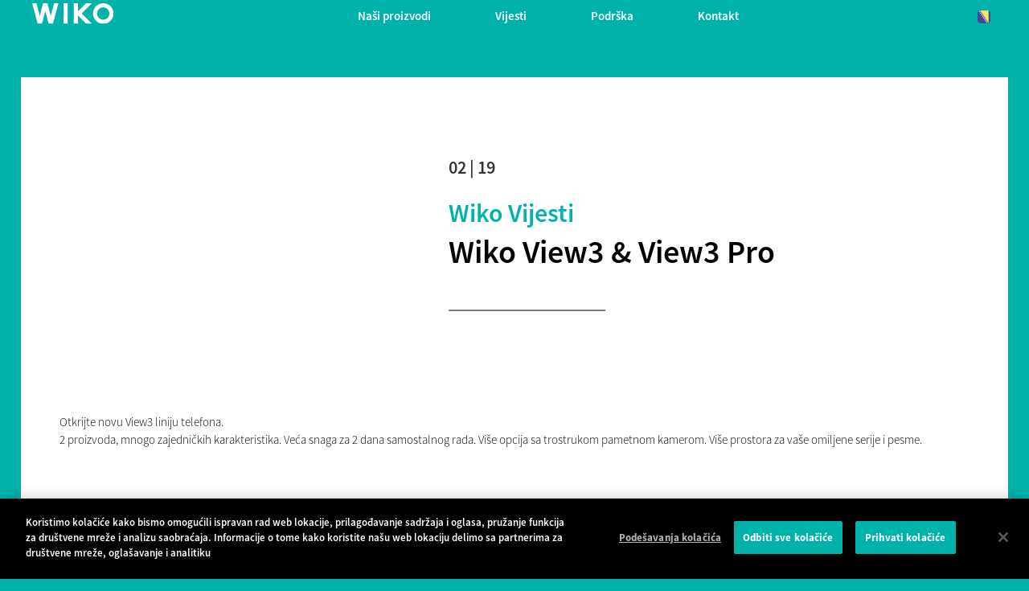

--- FILE ---
content_type: text/html; charset=UTF-8
request_url: https://ba-sr.wikomobile.com/a12970-wiko-view3-view3-pro
body_size: 6951
content:
<!doctype html>
<html lang="sr-BA" dir="ltr">
    <head>
        <meta http-equiv="Content-Type" content="text/html; charset=utf-8" />
        <title>Vijesti  | WIKO </title>
                <link rel="alternate" hreflang="ar-DZ" href="https://dz-ar.wikomobile.com/" />
        <link rel="alternate" hreflang="fr-DZ" href="https://dz.wikomobile.com/" />
        <link rel="alternate" hreflang="fr-CI" href="https://ci.wikomobile.com/" />
        <link rel="alternate" hreflang="ar-EG" href="https://eg-ar.wikomobile.com/" />
        <link rel="alternate" hreflang="en-EG" href="https://eg-en.wikomobile.com/" />
        <link rel="alternate" hreflang="en-GH" href="https://gh.wikomobile.com/" />
        <link rel="alternate" hreflang="en-KE" href="https://ke.wikomobile.com/" />
        <link rel="alternate" hreflang="fr-MA" href="https://ma-fr.wikomobile.com/" />
        <link rel="alternate" hreflang="en-NG" href="https://ng.wikomobile.com/" />
        <link rel="alternate" hreflang="fr-SN" href="https://sn.wikomobile.com/" />
        <link rel="alternate" hreflang="en-US" href="https://us.wikomobile.com/" />
        <link rel="alternate" hreflang="id-ID" href="https://id.wikomobile.com/" />
        <link rel="alternate" hreflang="en-ID" href="https://id-en.wikomobile.com/" />
        <link rel="alternate" hreflang="jp-JP" href="https://jp.wikomobile.com/" />
        <link rel="alternate" hreflang="en-MY" href="https://my-en.wikomobile.com/" />
        <link rel="alternate" hreflang="en-PH" href="https://ph.wikomobile.com/" />
        <link rel="alternate" hreflang="th-TH" href="https://th-th.wikomobile.com/" />
        <link rel="alternate" hreflang="en-VN" href="https://vn-en.wikomobile.com/" />
        <link rel="alternate" hreflang="vi-VN" href="https://vn-vi.wikomobile.com/" />
        <link rel="alternate" hreflang="de-AT" href="https://de.wikomobile.com/" />
        <link rel="alternate" hreflang="nl-BE" href="https://be-nl.wikomobile.com/" />
        <link rel="alternate" hreflang="fr-BE" href="https://be-fr.wikomobile.com/" />
        <link rel="alternate" hreflang="hr-BA" href="https://ba-hr.wikomobile.com/" />
        <link rel="alternate" hreflang="sr-BA" href="https://ba-sr.wikomobile.com/" />
        <link rel="alternate" hreflang="hr-HR" href="https://hr.wikomobile.com/" />
        <link rel="alternate" hreflang="de-DE" href="https://de.wikomobile.com/" />
        <link rel="alternate" hreflang="es-ES" href="https://es.wikomobile.com/" />
        <link rel="alternate" hreflang="fr-FR" href="https://wbs-fr.wikomobile.com/" />
        <link rel="alternate" hreflang="en-IE" href="https://ie.wikomobile.com/" />
        <link rel="alternate" hreflang="it-IT" href="https://it.wikomobile.com/" />
        <link rel="alternate" hreflang="fr-LU" href="https://lu-fr.wikomobile.com/" />
        <link rel="alternate" hreflang="en-MT" href="https://mt-en.wikomobile.com/" />
        <link rel="alternate" hreflang="sr-ME" href="https://me-sr.wikomobile.com/" />
        <link rel="alternate" hreflang="pt-PT" href="https://pt.wikomobile.com/" />
        <link rel="alternate" hreflang="ru-RU" href="https://ru.wikomobile.com" />
        <link rel="alternate" hreflang="de-CH" href="https://ch-de.wikomobile.com/" />
        <link rel="alternate" hreflang="sr-RS" href="https://rs.wikomobile.com/" />
        <link rel="alternate" hreflang="sl-SI" href="https://si.wikomobile.com/" />
        <link rel="alternate" hreflang="fr-CH" href="https://ch-fr.wikomobile.com/" />
        <link rel="alternate" hreflang="it-CH" href="https://ch-it.wikomobile.com/" />
        <link rel="alternate" hreflang="es-MX" href="https://mx-es.wikomobile.com/" />
        <link rel="alternate" hreflang="es-PA" href="https://pa-es.wikomobile.com" />
        <link rel="alternate" hreflang="ar-IQ" href="https://iq-ar.wikomobile.com/" />
        <link rel="alternate" hreflang="en-IQ" href="https://iq-en.wikomobile.com/" />
        <link rel="alternate" hreflang="ar-JO" href="https://jo-ar.wikomobile.com/" />
        <link rel="alternate" hreflang="en-JO" href="https://jo-en.wikomobile.com/" />
        <link rel="alternate" hreflang="ar-SA" href="https://sa-ar.wikomobile.com/" />
        <link rel="alternate" hreflang="en-SA" href="https://sa-en.wikomobile.com/" />
        <link rel="alternate" hreflang="en-AE" href="https://ae-en.wikomobile.com/" />
        <link rel="alternate" hreflang="en" href="https://world.wikomobile.com/" />
    
		            <meta name="viewport" content="width=device-width, initial-scale=1, shrink-to-fit=no">
    <meta name="apple-mobile-web-app-capable" content="yes" />
    <meta name="apple-mobile-web-app-status-bar-style" content="black" />
    <meta name="HandheldFriendly" content="true" />
    <link rel="shortcut icon" href="/fav-32.ico" type="image/x-icon">
    <link rel="icon" sizes="32x32" href="/fav-32.ico" type="image/x-icon">
    <link rel="icon" sizes="64x64" href="/fav-64.ico" type="image/x-icon">

    <link rel="stylesheet" href="/public/assets/css/bootstrap.min.css?d=20181220">
    <link rel="stylesheet" href="/public/assets/vendor/font-awesome/css/font-awesome.min.css">
    <link rel="stylesheet" href="/public/assets/vendor/owl-carousel/dist/assets/owl.carousel.min.css?d=20181220">
<!-- WIKO THEME -->
    <link rel="stylesheet" href="/public/assets/css/wikocorporate.min.css?d=20211119">
    <script src="/public/assets/js/jquery-3.3.1.min.js"></script>

<script src="https://apis.google.com/js/platform.js" type="text/javascript">
    {lang: 'sr-BA'}
</script>
<div id="fb-root"></div>
<script type="text/javascript">
    (function (d, s, id) {
        var js, fjs = d.getElementsByTagName(s)[0];
        if (d.getElementById(id)){
            return;
        }
        js = d.createElement(s);
        js.id = id;
        js.src = "//connect.facebook.net/sr-BA/all.js#xfbml=1";
        fjs.parentNode.insertBefore(js, fjs);
    }(document, 'script', 'facebook-jssdk'));
</script>


<!-- Google Tag Manager -->
<script type="text/javascript">
    (function (w, d, s, l, i) {
        w[l] = w[l] || [];
        w[l].push({'gtm.start': new Date().getTime(), event: 'gtm.js'});
        var f = d.getElementsByTagName(s)[0], j = d.createElement(s), dl = l != 'dataLayer' ? '&l=' + l : '';
        j.async = true;
        j.src = 'https://www.googletagmanager.com/gtm.js?id=' + i + dl;
        f.parentNode.insertBefore(j, f);
    })(window, document, 'script', 'dataLayer','GTM-KZS6J63' );
</script>
<!-- End Google Tag Manager -->
		        <!-- FANCYBOX -->
<link rel="stylesheet" href="public/assets/css/jquery.fancybox.min.css?d=20181220">
<!-- OLD NEWS -->
<style>
    .txt_corail{
        color: #ff585f;
    }
    .txt_vert{
        color: #00b2a9;
    }
    .gras{
        font-weight:bold;
    }
    .gras2{
        font-weight:bolder;
    }
</style>
    </head>
    <body class="wk-theme themed__background-bleen" >
    <div id="fb-root"></div>
    <noscript><iframe src="https://www.googletagmanager.com/ns.html?id=GTM-KZS6J63"
height="0" width="0" style="display:none;visibility:hidden"></iframe></noscript>



	         	<!-- MENU TOP -->
<nav id="mainNavContainer" class="navbar navbar-expand-lg navbar-dark justify-content-between ">
    <div class="max-nav-container justify-content-between">
        <a class="navbar-brand" href="/"><img id="logoDefault" src="public/assets/img/wiko.svg" alt="Logo wiko" /><img id="logoActive" src="public/assets/img/wiko-white.svg" alt="Logo wiko" /></a>
        <button class="navbar-toggler" type="button" data-toggle="collapse" data-target="#mainNav" aria-controls="mainNav" aria-expanded="false" aria-label="Toggle main navigation">
          <span class="navbar-toggler-icon"></span>
        </button>

        <div id="mainNav" class="collapse navbar-collapse justify-content-between">
                <div class="navbar-overlay d-lg-none d-flex flex-row align-items-center justify-content-center" data-toggle="collapse" data-target="#mainNav" aria-controls="mainNav" aria-expanded="false" aria-label="Close main navigation">
                  <span class="fa fa-angle-right fa-4x text-white" aria-hidden="true" ></span>
                </div>
            <div class="navbar-expanse"></div>
                <ul class="navbar-nav align-self-end -navigation__actionbox mb-5 mb-lg-auto order-lg-2">
                                                      <li class="nav-item">
                        <a class="nav-link" href="/countries.php" title="website localisation"><img src="public/assets/flags/active/BA-SR.svg" alt="BA-SR" /></a>
                  </li>
                </ul>

                <ul class="navbar-nav -spaced order-lg-1">
                                                <li class="nav-item">
                                                        <a class="nav-link" href="#" id="navbarDropdownNašiproizvodi" role="button" data-toggle="dropdown" aria-haspopup="true" aria-expanded="false">
                              Naši proizvodi
                            </a>
                            <div class="dropdown-menu" aria-labelledby="navbarDropdownNašiproizvodi">
                                                                    <a class="dropdown-item" href="/f-wiko-pametni-telefoni">Pametni telefoni</a>
                                                                    <a class="dropdown-item" href="/g-wiko-standardni-mobilni-telefoni">Standardni mobilni telefoni</a>
                                                                    <a class="dropdown-item" href="c-0-0-0-wiko-"></a>
                                                                    <a class="dropdown-item" href="/h0-gdje-kupiti">Gdje kupiti</a>
                                                              
                            </div>
                                                    </li>
                                                <li class="nav-item">
                                                                                            <a class="nav-link link__direct" href="/r0-vijesti" id="navbarDropdownVijesti" role="navigation">Vijesti </a>
                                                                                    </li>
                                                <li class="nav-item">
                                                        <a class="nav-link" href="#" id="navbarDropdownPodrška" role="button" data-toggle="dropdown" aria-haspopup="true" aria-expanded="false">
                              Podrška
                            </a>
                            <div class="dropdown-menu" aria-labelledby="navbarDropdownPodrška">
                                                                    <a class="dropdown-item" href="/faq-0--268-esto-postavljana-pitanja">&#268;esto postavljana pitanja</a>
                                                                    <a class="dropdown-item" href="https://customer-world.wikomobile.com/src/engine.php?to=launcher_imei">Ažuriranje</a>
                                                                    <a class="dropdown-item" href="/manual-0-priru-269-nici">Priru&#269;nici</a>
                                                                    <a class="dropdown-item" href="https://customer-world.wikomobile.com">Korisnički servis
</a>
                                                                    <a class="dropdown-item" href="/warranty-0-garancija">Garancija</a>
                                                              
                            </div>
                                                    </li>
                                                <li class="nav-item">
                                                        <a class="nav-link" href="#" id="navbarDropdownKontakt" role="button" data-toggle="dropdown" aria-haspopup="true" aria-expanded="false">
                              Kontakt
                            </a>
                            <div class="dropdown-menu" aria-labelledby="navbarDropdownKontakt">
                                                                    <a class="dropdown-item" href="/c2-kontakt-odjel-za-komunikacije">Odjel za komunikacije</a>
                                                                    <a class="dropdown-item" href="/c3-kontakt-slu-ba-za-odnose-sa-tampom">Služba za odnose sa štampom</a>
                                                                    <a class="dropdown-item" href="/c4-kontaktirajte-nas">Kontaktirajte nas</a>
                                                                    <a class="dropdown-item" href="https://customer-world.wikomobile.com">Korisnički servis
</a>
                                                              
                            </div>
                                                    </li>
                        						
                </ul>	

        </div>
    </div>
</nav>
<!-- END MENU TOP -->
		    <main>
        <div id="innerContent">
            
    <div class="container max-container -notflex p-3 pt-5">
        <div class="newsone__container--white mt-5">
                                                                            <div class="row p-2 p-sm-5">
                    <div class="col-12 col-sm-5">
                                                                                                                        <iframe width="400" height="300" src="https://www.youtube.com/embed/qBU270qqoRE" frameborder="0" allow="accelerometer; autoplay; encrypted-media; gyroscope; picture-in-picture" allowfullscreen></iframe>
                                                                                                                                                                                       
                       
                    </div>
                    <div class="col-12 col-sm-7  mt-auto mt-sm-5">
                        <div class="col-12 px-0">
                            <p class="-newsone__date">02 | 19</p>
                            <a href="r1821-wiko-vijesti" title="Go to news category" class="-newsone__category__name">Wiko vijesti</a>
                        </div>
                        <h1>Wiko View3 & View3 Pro</h1>
                        <div class="newsone__divider"></div>
                                                                                                                                                                                            </div>
                    <div class="col-12 my-auto my-sm-3 py-auto py-sm-5">
                        Otkrijte novu View3 liniju telefona. <br />
2 proizvoda, mnogo zajedničkih karakteristika. Veća snaga za 2 dana samostalnog rada. Više opcija sa trostrukom pametnom kamerom. Više prostora za vaše omiljene serije i pesme. 
                    </div>
                                                                                                                                                                                                    <div class="col-12 d-flex justify-content-center mt-5">
                        <a href="r0-vijesti" class="btn btn__news__actions -btn-left">Nazad</a><button href="" class="btn btn__news__actions -btn-right" data-toggle="modal" data-target="#shareModal">Podeli</button>
                    </div>
                </div>
                    </div>
                <div class="my-3 py-3">
            <h2>Drugi &#269;lanci u ovom odeljku:</h2>
        </div>
        <div id="latestNews" class="row my-3 py-3">
                            <div class="col-md-4 px-2 mb-3">
                
<article class="card" aria-labelledby="newsHeading15010" aria-describedby="newsShortDesc15010">
    <a href="a15010-pri-a-o-vrhunskim-proizvo-a-ima-baterija" alt="Read the post"><img src="[data-uri]" data-src="https://data.wikomobile.com/documents/images/BA-SR/4ba5965fac482ed5f3b5568cd9a94b8c.jpg" class="card-img-top lazyload " />
        <noscript><img src="https://data.wikomobile.com/documents/images/BA-SR/4ba5965fac482ed5f3b5568cd9a94b8c.jpg" class="card-img-top" /></noscript></a>
    <div class="card-body">
        <div class="col-12 px-0 d-flex justify-content-between">
            <a href="r1821-wiko-vijesti" title="Go to news category" class="-news__category__name">Wiko vijesti</a>
            <span class="-news__date">12 | 21</span>
        </div>
        <h3 id="newsHeading15010" class="card-title d-flex flex-row align-items-center"><a href="a15010-pri-a-o-vrhunskim-proizvo-a-ima-baterija" title="Read the post">Priča o vrhunskim proizvođačima baterija</a></h3>
        <p id="newsShortDesc15010">WIKO je lud za autonomijom baterija!

Stoga je naša misija da vam damo moć da u potpunosti živite u trenutku.
Testirani i sertifikovani među najboljima...</p>
    </div>
</article>

                </div>
                            <div class="col-md-4 px-2 mb-3">
                
<article class="card" aria-labelledby="newsHeading14839" aria-describedby="newsShortDesc14839">
    <a href="a14839-10-ludih-godina-i-jo-smo-u-igri" alt="Read the post"><img src="[data-uri]" data-src="https://data.wikomobile.com/documents/images/BA-SR/219cd7baba9c271182bc5e9d6a4108e8.jpg" class="card-img-top lazyload " />
        <noscript><img src="https://data.wikomobile.com/documents/images/BA-SR/219cd7baba9c271182bc5e9d6a4108e8.jpg" class="card-img-top" /></noscript></a>
    <div class="card-body">
        <div class="col-12 px-0 d-flex justify-content-between">
            <a href="r1821-wiko-vijesti" title="Go to news category" class="-news__category__name">Wiko vijesti</a>
            <span class="-news__date">07 | 21</span>
        </div>
        <h3 id="newsHeading14839" class="card-title d-flex flex-row align-items-center"><a href="a14839-10-ludih-godina-i-jo-smo-u-igri" title="Read the post">10 ludih godina i još smo u igri!</a></h3>
        <p id="newsShortDesc14839">Na svoj 10. rođendan, Wiko se osvrće na svoj put od odvažnog start-upa do danas. Pogledajte naš video o godišnjici!

Rođen 2011. godine u Marseilleu,...</p>
    </div>
</article>

                </div>
                            <div class="col-md-4 px-2 mb-3">
                
<article class="card" aria-labelledby="newsHeading14527" aria-describedby="newsShortDesc14527">
    <a href="a14527-vitaminsko-poja-anje-va-eg-pametnog-telefona" alt="Read the post"><img src="[data-uri]" data-src="https://data.wikomobile.com/documents/images/BA-SR/0d56252814554686eec2ffba5d0ee0d9.png" class="card-img-top lazyload " />
        <noscript><img src="https://data.wikomobile.com/documents/images/BA-SR/0d56252814554686eec2ffba5d0ee0d9.png" class="card-img-top" /></noscript></a>
    <div class="card-body">
        <div class="col-12 px-0 d-flex justify-content-between">
            <a href="r1821-wiko-vijesti" title="Go to news category" class="-news__category__name">Wiko vijesti</a>
            <span class="-news__date">01 | 21</span>
        </div>
        <h3 id="newsHeading14527" class="card-title d-flex flex-row align-items-center"><a href="a14527-vitaminsko-poja-anje-va-eg-pametnog-telefona" title="Read the post">Vitaminsko pojačanje vašeg pametnog telefona</a></h3>
        <p id="newsShortDesc14527">p{font-size:1.1rem;}Život nikad ne spava, a vi ga živite intenzivno bez kompromisa. Danas je vaš pametni telefon više nego ikad onaj ljudski produžetak...</p>
    </div>
</article>

                </div>
                    </div>
            </div>

<!-- SHARE MODAL -->
<div class="modal fade" id="shareModal" tabindex="-1" role="dialog" aria-labelledby="shareModalTitle" aria-hidden="true">
  <div class="modal-dialog modal-dialog-centered" role="document">
    <div class="modal-content justify-content-center">
      <div class="modal-body">
        <h2 id="shareModalTitle" class="modal-title mb-5">Podeli</h2>
         <ul class="d-flex flex-row pt-3 justify-content-center">
                                <li><a class="p-2" href="https://www.facebook.com/sharer/sharer.php?u=http%3A%2F%2Fworld.wikomobile.com&amp;quote=" title="FACEBOOK" onclick="window.open('https://www.facebook.com/sharer/sharer.php?u=' + encodeURIComponent(document.URL) + '&quote=' + encodeURIComponent(document.URL),'Share','resizable,height=600,width=400'); return false;"><span class="fa-stack fa-lg"><i class="fa fa-circle fa-stack-2x -icon__facebook" aria-hidden="true"></i><i class="fa fa-facebook fa-stack-1x fa-inverse" aria-hidden="true"></i></span></a></li>
                                <li><a class="p-2" href="https://twitter.com/intent/tweet?source=http%3A%2F%2Fworld.wikomobile.com&amp;text=:%20http%3A%2F%2Fworld.wikomobile.com" title="TWITTER" target="_blank" onclick="window.open('https://twitter.com/intent/tweet?text=' + encodeURIComponent(document.title) + ':%20'  + encodeURIComponent(document.URL),'Share','resizable,height=600,width=400'); return false;"><span class="fa-stack fa-lg"><i class="fa fa-circle fa-stack-2x -icon__twitter" aria-hidden="true"></i><i class="fa fa-twitter fa-stack-1x fa-inverse" aria-hidden="true"></i></span></a></li>
                                <li><a class="p-2" href="http://pinterest.com/pin/create/button/?url=http%3A%2F%2Fworld.wikomobile.com&amp;description=" title="PINTEREST" target="_blank" onclick="window.open('http://pinterest.com/pin/create/button/?url=' + encodeURIComponent(document.URL) + '&description=' +  encodeURIComponent(document.title),'Share','resizable,height=600,width=400'); return false;"><span class="fa-stack fa-lg"><i class="fa fa-circle fa-stack-2x -icon__pinterest" aria-hidden="true"></i><i class="fa fa-pinterest fa-stack-1x fa-inverse" aria-hidden="true"></i></span></a></li>
                                <li><a class="p-2" href="http://www.linkedin.com/shareArticle?mini=true&amp;url=http%3A%2F%2Fworld.wikomobile.com&amp;title=&amp;summary=&amp;source=http%3A%2F%2Fworld.wikomobile.com" title="LINKEDIN" target="_blank" onclick="window.open('http://www.linkedin.com/shareArticle?mini=false&url=' + encodeURIComponent(document.URL) + '&title=' +  encodeURIComponent(document.title),'Share','resizable,height=600,width=400'); return false;"><span class="fa-stack fa-lg"><i class="fa fa-circle fa-stack-2x -icon__linkedin" aria-hidden="true"></i><i class="fa fa-linkedin fa-stack-1x fa-inverse" aria-hidden="true"></i></span></a></li>
                                <li><a class="p-2" href="/cdn-cgi/l/email-protection#8eb1fdfbece4ebedfab3a8efe3feb5ece1eaf7b3b4abbcbee6fafafefdabbdcfabbcc8abbcc8a0f9e7e5e1e3e1ece7e2eba0ede1e3" title="EMAIL" target="_blank" onclick=""><span class="fa-stack fa-lg"><i class="fa fa-circle fa-stack-2x -icon__email" aria-hidden="true"></i><i class="fa fa-envelope-o fa-stack-1x fa-inverse" aria-hidden="true"></i></span></a></li>
                
            </ul>
      </div>
      <div class="modal-footer justify-content-center">
        <button type="button" class="close" data-dismiss="modal" aria-label="Close">
          <span class="fa-stack fa-lg" aria-hidden="true"><i class="fa fa-circle fa-stack-2x -icon__default" aria-hidden="true"></i><i class="fa fa-remove fa-stack-1x fa-inverse" aria-hidden="true"></i></span>
        </button>
      </div>
    </div>
  </div>
</div>
        </div>
        <!-- FANCYBOX2 2.3.4 -->
<script data-cfasync="false" src="/cdn-cgi/scripts/5c5dd728/cloudflare-static/email-decode.min.js"></script><script src="public/assets/js/jquery.fancybox.min.js" type='text/javascript'></script>
<script>
    $().fancybox({
    selector : '.owl-item:not(.cloned) a',
    hash   : false,
    thumbs : {
      autoStart : false
    },
    buttons : [
      'zoom',
      'download',
      'close'
    ]
  });
</script>
		        <footer aria-label="footer">
    <div class="max-container container flex-column">
               <div class="align-self-center p-3">
            <h3 id="socialTitle">Pratite nas</h3>
            <ul class="d-flex flex-row justify-content-center" aria-labelledby="socialTitle">
                                                <li><a class="p-2" href="https://www.facebook.com/WikoSrbija" title="Facebook" target="_blank" rel="noopener noreferrer"><span class="fa-stack fa-lg"><i class="fa fa-circle fa-stack-2x -icon__facebook" aria-hidden="true"></i><i class="fa fa-facebook fa-stack-1x fa-inverse" aria-hidden="true"></i></span></a></li>
                                                                <li><a class="p-2" href="https://www.instagram.com/wikoSrbija/" title="Instagram" target="_blank" rel="noopener noreferrer"><span class="fa-stack fa-lg"><i class="fa fa-circle fa-stack-2x -icon__instagram" aria-hidden="true"></i><i class="fa fa-instagram fa-stack-1x fa-inverse" aria-hidden="true"></i></span></a></li>
                                                                                                <li><a class="p-2" href="https://twitter.com/wikoSrbija/" title="Twitter" target="_blank" rel="noopener noreferrer"><span class="fa-stack fa-lg"><i class="fa fa-circle fa-stack-2x -icon__twitter" aria-hidden="true"></i><i class="fa fa-twitter fa-stack-1x fa-inverse" aria-hidden="true"></i></span></a></li>
                                                                <li><a class="p-2" href="https://www.youtube.com/channel/UCkolecWZqLapa8ogc1laWsQ" title="Youtube" target="_blank" rel="noopener noreferrer"><span class="fa-stack fa-lg"><i class="fa fa-circle fa-stack-2x -icon__youtube" aria-hidden="true"></i><i class="fa fa-youtube fa-stack-1x fa-inverse" aria-hidden="true"></i></span></a></li>
                                                            </ul>
        </div>
        <div class="row py-3 -footer_nav_list" aria-label="website link">
            <div class="col-12 col-md-4 col-lg-2">
                

            </div>
            <div class="col-12 col-md-8 col-lg-10">
                <nav class="d-flex flex-column flex-md-row justify-content-center">
                    <div class="col-12 col-md">
    <h3>Naši proizvodi</h3>
    <ul>
                    <li class="py-1"><a href="/f-wiko-pametni-telefoni" title="Pametni telefoni">Pametni telefoni</a></li>
                    <li class="py-1"><a href="/g-wiko-standardni-mobilni-telefoni" title="Standardni mobilni telefoni">Standardni mobilni telefoni</a></li>
                    <li class="py-1"><a href="c-0-0-0-wiko-" title=""></a></li>
                    <li class="py-1"><a href="/h0-gdje-kupiti" title="Gdje kupiti">Gdje kupiti</a></li>
                    <li class="py-1"><a href="/certification" title="Sertifikati">Sertifikati</a></li>
        
    </ul>
</div>
<div class="col-12 col-md">
    <h3>Kompanija</h3>
    <ul>
                    <li class="py-1"><a href="/w-uvod-wiko" title="Uvod">Uvod</a></li>
        
    </ul>
</div>
<div class="col-12 col-md">
    <h3>Podrška</h3>
    <ul>
                    <li class="py-1"><a href="/faq-0--268-esto-postavljana-pitanja" title="&#268;esto postavljana pitanja">&#268;esto postavljana pitanja</a></li>
                    <li class="py-1"><a href="https://customer-world.wikomobile.com/src/engine.php?to=launcher_imei" title="Ažuriranje">Ažuriranje</a></li>
                    <li class="py-1"><a href="/manual-0-priru-269-nici" title="Priru&#269;nici">Priru&#269;nici</a></li>
                    <li class="py-1"><a href="https://customer-world.wikomobile.com" title="Korisnički servis
">Korisnički servis
</a></li>
                    <li class="py-1"><a href="/warranty-0-garancija" title="Garancija">Garancija</a></li>
        
    </ul>
</div>
<div class="col-12 col-md">
    <h3>Kontakt</h3>
    <ul>
                    <li class="py-1"><a href="/c2-kontakt-odjel-za-komunikacije" title="Odjel za komunikacije">Odjel za komunikacije</a></li>
                    <li class="py-1"><a href="/c3-kontakt-slu-ba-za-odnose-sa-tampom" title="Služba za odnose sa štampom">Služba za odnose sa štampom</a></li>
                    <li class="py-1"><a href="/c4-kontaktirajte-nas" title="Kontaktirajte nas">Kontaktirajte nas</a></li>
                    <li class="py-1"><a href="https://customer-world.wikomobile.com" title="Korisnički servis
">Korisnički servis
</a></li>
        
    </ul>
</div>
<div class="col-12 col-md">
    <h3>Poslovi</h3>
    <ul>
                    <li class="py-1"><a href="/o-poslovi" title="Poslovi">Poslovi</a></li>
                    <li class="py-1"><a href="/c6-prijava-za-posao" title=""></a></li>
        
    </ul>
</div>

                </nav>
            </div>
            <div class="col-12 mt-3 pt-3">
                <nav class="d-flex flex-column flex-md-row justify-content-center align-items-center" role="navigation">
                    <a href="/privacy-policy.php" class="txt_blancgris">Politika privatnosti 
</a>
                </nav>
            </div>
        </div>
        <div class="row justify-content-center pt-3">
               <img data-src="public/assets/img/wiko-white.svg" class="-footer__bottom__logo lazyload" />
        </div>
    </div>
</footer>
<!-- BOOTSTRAP 4.1.3 -->
<script src="/public/assets/js/bootstrap.bundle.min.js" type='text/javascript' defer></script>
<!-- jQuery Lazy -->
<script src="/public/assets/js/jquery.lazy.min.js" type='text/javascript' defer></script>
<script src="/public/assets/js/jquery.lazy.plugins.min.js" type='text/javascript' defer></script>
<!-- LAYOUT -->
<script src="/public/assets/js/imagesLoaded.min.js" defer></script>
<script src="/public/assets/js/layout.min.js" defer></script>
<!-- OWL Carousel2 2.3.4 -->
<script src="/public/assets/vendor/owl-carousel/dist/owl.carousel.min.js" type='text/javascript' defer></script>
<!-- NiceScroll -->
<script src="/public/assets/vendor/jquery.nicescroll.min.js" type='text/javascript' defer></script>
<!-- CUSTOM JS -->
<script src="/public/assets/js/wiko-corporate.min.js?d=20181221" type='text/javascript' defer></script>

 <!--CHAT EXPRESS REQUIRED FILES-->	
	

		            </main>
    
    </body>
</html>


--- FILE ---
content_type: text/plain
request_url: https://www.google-analytics.com/j/collect?v=1&_v=j102&a=1018122080&t=pageview&_s=1&dl=https%3A%2F%2Fba-sr.wikomobile.com%2Fa12970-wiko-view3-view3-pro&ul=en-us%40posix&dt=Vijesti%20%7C%20WIKO&sr=1280x720&vp=1280x720&_u=YEBAAEABAAAAACAAI~&jid=861878808&gjid=1847800732&cid=118535186.1769115561&tid=UA-38252155-30&_gid=196035914.1769115561&_r=1&_slc=1&gtm=45He61l2n81KZS6J63v77497833za200zd77497833&gcd=13l3l3l3l1l1&dma=0&tag_exp=103116026~103200004~104527906~104528501~104684208~104684211~105391252~115938466~115938469~116682875~117041587&z=702841959
body_size: -452
content:
2,cG-LPLT9EMVN9